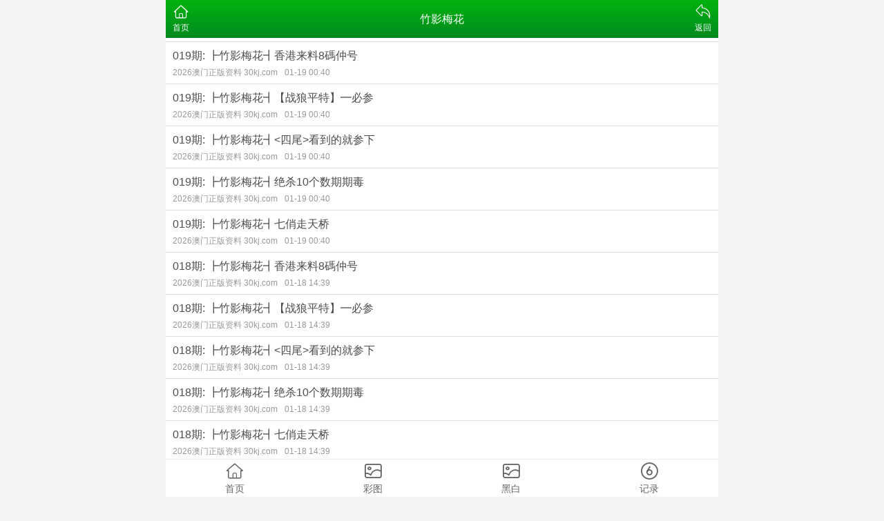

--- FILE ---
content_type: text/html; charset=utf-8
request_url: https://jldlxhs.com/list/%E7%AB%B9%E5%BD%B1%E6%A2%85%E8%8A%B1
body_size: 1846
content:
<!DOCTYPE html>
<html lang="zh-CN">
<head>
	<meta charset="utf-8">
	<meta name="viewport" content="width=device-width, initial-scale=1.0" />
	<title>竹影梅花-江苏神飞电气科技有限公司</title>
	<meta name="keywords" content="竹影梅花,江苏神飞电气科技有限公司>">
	<meta name="description" content="竹影梅花,江苏神飞电气科技有限公司成立于2005年1月14日，总部位于江苏省扬中市兴隆镇兴隆村，主要从事电气控制技术和太阳能产品研发制造 ,公司主营产品包括电缆汇线桥架、高低压母线槽、低压开关柜等输配电设备，应用领域涵盖电力、冶金化工、矿山交通水利、高层建筑等领域">
	<link rel="icon" type="image/x-icon" href="/static/images/favicon.ico">
	<link rel="stylesheet" href="/static/css/home.css">
	<link rel="stylesheet" href="//at.alicdn.com/t/font_2748176_bvpzrxyy7vc.css">
	<link rel="stylesheet" href="//at.alicdn.com/t/font_2805178_apwa1emhlkv.css">
	<script src="/static/javascripts/jquery-1.10.2.min.js"></script>
	<script src="/static/javascripts/bash.js"></script>

	<script>
var _hmt = _hmt || [];
(function() {
  var hm = document.createElement("script");
  hm.src = "https://hm.baidu.com/hm.js?e5da148f87c45f11a265c4ca243c0936";
  var s = document.getElementsByTagName("script")[0]; 
  s.parentNode.insertBefore(hm, s);
})();
</script>
	
</head>
<body>
<div class="wrapper">
	<header>
		<div class="header">
			<div class="home"><span><a href="/"><i class="iconfont icon-home"></i><p>首页</p></span></a></div>
			<div class="name">竹影梅花</div>
			<div class="menu">
				<span id="go-back"><i class="iconfont icon-back"></i><p>返回</p></span>
			</div>
		</div>
	</header>
	<div class="container">
				<div class="list-outlink line-bottom">
					</div>
				<div class="list-content">
			<ul>
							<li>
					<a href="/info/203631/019期 ┣竹影梅花┫香港来料8碼仲号">
						<div class="title">019期: ┣竹影梅花┫香港来料8碼仲号</div>
						<div class="times">2026澳门正版资料 30kj.com<label>01-19 00:40</label></div>
					</a>
				</li>
							<li>
					<a href="/info/203630/019期 ┣竹影梅花┫【战狼平特】━必参">
						<div class="title">019期: ┣竹影梅花┫【战狼平特】━必参</div>
						<div class="times">2026澳门正版资料 30kj.com<label>01-19 00:40</label></div>
					</a>
				</li>
							<li>
					<a href="/info/203629/019期 ┣竹影梅花┫四尾看到的就参下">
						<div class="title">019期: ┣竹影梅花┫<四尾>看到的就参下</div>
						<div class="times">2026澳门正版资料 30kj.com<label>01-19 00:40</label></div>
					</a>
				</li>
							<li>
					<a href="/info/203628/019期 ┣竹影梅花┫绝杀10个数期期毒">
						<div class="title">019期: ┣竹影梅花┫绝杀10个数期期毒</div>
						<div class="times">2026澳门正版资料 30kj.com<label>01-19 00:40</label></div>
					</a>
				</li>
							<li>
					<a href="/info/203627/019期 ┣竹影梅花┫七俏走天桥">
						<div class="title">019期: ┣竹影梅花┫七俏走天桥</div>
						<div class="times">2026澳门正版资料 30kj.com<label>01-19 00:40</label></div>
					</a>
				</li>
							<li>
					<a href="/info/201976/018期 ┣竹影梅花┫香港来料8碼仲号">
						<div class="title">018期: ┣竹影梅花┫香港来料8碼仲号</div>
						<div class="times">2026澳门正版资料 30kj.com<label>01-18 14:39</label></div>
					</a>
				</li>
							<li>
					<a href="/info/201975/018期 ┣竹影梅花┫【战狼平特】━必参">
						<div class="title">018期: ┣竹影梅花┫【战狼平特】━必参</div>
						<div class="times">2026澳门正版资料 30kj.com<label>01-18 14:39</label></div>
					</a>
				</li>
							<li>
					<a href="/info/201974/018期 ┣竹影梅花┫四尾看到的就参下">
						<div class="title">018期: ┣竹影梅花┫<四尾>看到的就参下</div>
						<div class="times">2026澳门正版资料 30kj.com<label>01-18 14:39</label></div>
					</a>
				</li>
							<li>
					<a href="/info/201973/018期 ┣竹影梅花┫绝杀10个数期期毒">
						<div class="title">018期: ┣竹影梅花┫绝杀10个数期期毒</div>
						<div class="times">2026澳门正版资料 30kj.com<label>01-18 14:39</label></div>
					</a>
				</li>
							<li>
					<a href="/info/201972/018期 ┣竹影梅花┫七俏走天桥">
						<div class="title">018期: ┣竹影梅花┫七俏走天桥</div>
						<div class="times">2026澳门正版资料 30kj.com<label>01-18 14:39</label></div>
					</a>
				</li>
							<li>
					<a href="/info/200074/017期 ┣竹影梅花┫香港来料8碼仲号">
						<div class="title">017期: ┣竹影梅花┫香港来料8碼仲号</div>
						<div class="times">2026澳门正版资料 30kj.com<label>01-17 00:42</label></div>
					</a>
				</li>
							<li>
					<a href="/info/200073/017期 ┣竹影梅花┫【战狼平特】━必参">
						<div class="title">017期: ┣竹影梅花┫【战狼平特】━必参</div>
						<div class="times">2026澳门正版资料 30kj.com<label>01-17 00:42</label></div>
					</a>
				</li>
							<li>
					<a href="/info/200072/017期 ┣竹影梅花┫四尾看到的就参下">
						<div class="title">017期: ┣竹影梅花┫<四尾>看到的就参下</div>
						<div class="times">2026澳门正版资料 30kj.com<label>01-17 00:42</label></div>
					</a>
				</li>
							<li>
					<a href="/info/200071/017期 ┣竹影梅花┫绝杀10个数期期毒">
						<div class="title">017期: ┣竹影梅花┫绝杀10个数期期毒</div>
						<div class="times">2026澳门正版资料 30kj.com<label>01-17 00:42</label></div>
					</a>
				</li>
							<li>
					<a href="/info/200070/017期 ┣竹影梅花┫七俏走天桥">
						<div class="title">017期: ┣竹影梅花┫七俏走天桥</div>
						<div class="times">2026澳门正版资料 30kj.com<label>01-17 00:42</label></div>
					</a>
				</li>
							<li>
					<a href="/info/198477/016期 ┣竹影梅花┫香港来料8碼仲号">
						<div class="title">016期: ┣竹影梅花┫香港来料8碼仲号</div>
						<div class="times">2026澳门正版资料 30kj.com<label>01-16 00:39</label></div>
					</a>
				</li>
							<li>
					<a href="/info/198476/016期 ┣竹影梅花┫【战狼平特】━必参">
						<div class="title">016期: ┣竹影梅花┫【战狼平特】━必参</div>
						<div class="times">2026澳门正版资料 30kj.com<label>01-16 00:39</label></div>
					</a>
				</li>
							<li>
					<a href="/info/198475/016期 ┣竹影梅花┫四尾看到的就参下">
						<div class="title">016期: ┣竹影梅花┫<四尾>看到的就参下</div>
						<div class="times">2026澳门正版资料 30kj.com<label>01-16 00:39</label></div>
					</a>
				</li>
							<li>
					<a href="/info/198474/016期 ┣竹影梅花┫绝杀10个数期期毒">
						<div class="title">016期: ┣竹影梅花┫绝杀10个数期期毒</div>
						<div class="times">2026澳门正版资料 30kj.com<label>01-16 00:39</label></div>
					</a>
				</li>
							<li>
					<a href="/info/198473/016期 ┣竹影梅花┫七俏走天桥">
						<div class="title">016期: ┣竹影梅花┫七俏走天桥</div>
						<div class="times">2026澳门正版资料 30kj.com<label>01-16 00:39</label></div>
					</a>
				</li>
						</ul>
		</div>
		<div class="list-pages">
			<a href="javascript:;" class="grey">上一页</a>
			<a class="select">
				<select onchange="window.location.href='/list/竹影梅花/'+this.options[this.selectedIndex].value+''">
									<option value="1" data-href="/list/竹影梅花/1" selected="selected">第1页</option>
									<option value="2" data-href="/list/竹影梅花/2">第2页</option>
									<option value="3" data-href="/list/竹影梅花/3">第3页</option>
									<option value="4" data-href="/list/竹影梅花/4">第4页</option>
								</select>
				<span>第1页</span>
			</a>
			<a href="/list/竹影梅花/2" >下一页</a>
		</div>
				<div class="list-outlink line-bottom">
					</div>
			</div>
	<footer>
		<div class="btn"><a href="/">返回首页</a></div>
		<div class="tab">
			<a href="/">
				<span><i class="iconfont icon-home"></i></span>
				<p>首页</p>
			</a>
			<a href="/photo/color">
				<span><i class="iconfont icon-photo"></i></span>
				<p>彩图</p>
			</a>
			<a href="/photo/black">
				<span><i class="iconfont icon-photo"></i></span>
				<p>黑白</p>
			</a>
			<a href="/page/history">
				<span><i class="iconfont icon-six"></i></span>
				<p>记录</p>
			</a>
		</div>
	</footer>
</div>
<script defer src="https://static.cloudflareinsights.com/beacon.min.js/vcd15cbe7772f49c399c6a5babf22c1241717689176015" integrity="sha512-ZpsOmlRQV6y907TI0dKBHq9Md29nnaEIPlkf84rnaERnq6zvWvPUqr2ft8M1aS28oN72PdrCzSjY4U6VaAw1EQ==" data-cf-beacon='{"version":"2024.11.0","token":"d57c1111d7494d54845a5223f58c9f23","r":1,"server_timing":{"name":{"cfCacheStatus":true,"cfEdge":true,"cfExtPri":true,"cfL4":true,"cfOrigin":true,"cfSpeedBrain":true},"location_startswith":null}}' crossorigin="anonymous"></script>
</body>
</html>